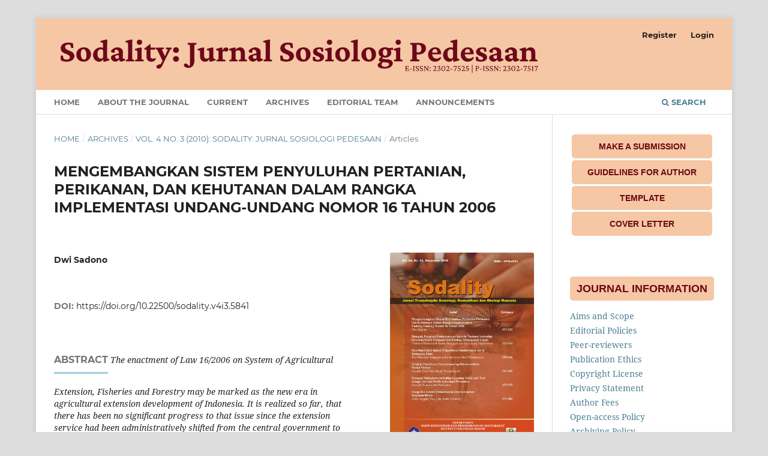

--- FILE ---
content_type: text/html; charset=utf-8
request_url: https://journal.ipb.ac.id/index.php/sodality/article/view/5841
body_size: 8200
content:
<!DOCTYPE html>
<html lang="en" xml:lang="en">
<head>
	<meta charset="utf-8">
	<meta name="viewport" content="width=device-width, initial-scale=1.0">
	<title>
		MENGEMBANGKAN SISTEM PENYULUHAN PERTANIAN, PERIKANAN, DAN KEHUTANAN DALAM RANGKA IMPLEMENTASI UNDANG-UNDANG NOMOR 16 TAHUN 2006
							| Sodality: Jurnal Sosiologi Pedesaan
			</title>

	
<meta name="generator" content="Open Journal Systems 3.4.0.9" />
<meta name="google-site-verification" content="kEs_4qKE5uSuLljBMaZWic5p_986k8puyABlUKhoaXI" />
<meta name="gs_meta_revision" content="1.1"/>
<meta name="citation_journal_title" content="Sodality: Jurnal Sosiologi Pedesaan"/>
<meta name="citation_journal_abbrev" content="Sodality"/>
<meta name="citation_issn" content="2302-7525"/> 
<meta name="citation_author" content="Dwi Sadono"/>
<meta name="citation_title" content="MENGEMBANGKAN SISTEM PENYULUHAN PERTANIAN, PERIKANAN, DAN KEHUTANAN DALAM RANGKA IMPLEMENTASI UNDANG-UNDANG NOMOR 16 TAHUN 2006"/>
<meta name="citation_language" content="en"/>
<meta name="citation_date" content="2010/12/09"/>
<meta name="citation_volume" content="4"/>
<meta name="citation_issue" content="3"/>
<meta name="citation_doi" content="10.22500/sodality.v4i3.5841"/>
<meta name="citation_abstract_html_url" content="https://journal.ipb.ac.id/sodality/article/view/5841"/>
<meta name="citation_abstract" xml:lang="en" content="The enactment of Law 16/2006 on  System of Agricultural Extension, Fisheries and Forestry may be marked  as the new era in agricultural extension development of Indonesia. It is  realized so far, that there has been no significant progress to that  issue since the extension service had been administratively shifted from  the central government to regional authority. Lack of local authority  commitment on funding the extension services has made agricultural  extension activities remained undeveloped during the years. With Law  16/2006, extension services gained sufficient legal-basis to be  undertaken and thus financed by regional authority. This article is part  of study to see sub-systems of extension, i.e. extension policy,  agricultural extension, research and inspection, special  education/official duty, and training. These sub-systems build up an  integrative extension system that determines the success of agricultural  extension mission at large. This writing tries to elaborate how better  functional interconnection among those sub-systems could help increase  the effectiveness of agricultural extension activities in the field."/>
<meta name="citation_pdf_url" content="https://journal.ipb.ac.id/sodality/article/download/5841/4506"/>
<link rel="schema.DC" href="http://purl.org/dc/elements/1.1/" />
<meta name="DC.Creator.PersonalName" content="Dwi Sadono"/>
<meta name="DC.Date.created" scheme="ISO8601" content="2010-12-09"/>
<meta name="DC.Date.dateSubmitted" scheme="ISO8601" content="2012-11-14"/>
<meta name="DC.Date.issued" scheme="ISO8601" content="2012-11-14"/>
<meta name="DC.Date.modified" scheme="ISO8601" content="2020-01-20"/>
<meta name="DC.Description" xml:lang="en" content="The enactment of Law 16/2006 on  System of Agricultural Extension, Fisheries and Forestry may be marked  as the new era in agricultural extension development of Indonesia. It is  realized so far, that there has been no significant progress to that  issue since the extension service had been administratively shifted from  the central government to regional authority. Lack of local authority  commitment on funding the extension services has made agricultural  extension activities remained undeveloped during the years. With Law  16/2006, extension services gained sufficient legal-basis to be  undertaken and thus financed by regional authority. This article is part  of study to see sub-systems of extension, i.e. extension policy,  agricultural extension, research and inspection, special  education/official duty, and training. These sub-systems build up an  integrative extension system that determines the success of agricultural  extension mission at large. This writing tries to elaborate how better  functional interconnection among those sub-systems could help increase  the effectiveness of agricultural extension activities in the field."/>
<meta name="DC.Format" scheme="IMT" content="application/pdf"/>
<meta name="DC.Identifier" content="5841"/>
<meta name="DC.Identifier.DOI" content="10.22500/sodality.v4i3.5841"/>
<meta name="DC.Identifier.URI" content="https://journal.ipb.ac.id/sodality/article/view/5841"/>
<meta name="DC.Language" scheme="ISO639-1" content="en"/>
<meta name="DC.Source" content="Sodality: Jurnal Sosiologi Pedesaan"/>
<meta name="DC.Source.ISSN" content="2302-7525"/>
<meta name="DC.Source.Issue" content="3"/>
<meta name="DC.Source.Volume" content="4"/>
<meta name="DC.Source.URI" content="https://journal.ipb.ac.id/sodality"/>
<meta name="DC.Title" content="MENGEMBANGKAN SISTEM PENYULUHAN PERTANIAN, PERIKANAN, DAN KEHUTANAN DALAM RANGKA IMPLEMENTASI UNDANG-UNDANG NOMOR 16 TAHUN 2006"/>
<meta name="DC.Type" content="Text.Serial.Journal"/>
<meta name="DC.Type.articleType" content="Articles"/>
<link rel="alternate" type="application/atom+xml" href="https://journal.ipb.ac.id/sodality/gateway/plugin/WebFeedGatewayPlugin/atom">
<link rel="alternate" type="application/rdf+xml" href="https://journal.ipb.ac.id/sodality/gateway/plugin/WebFeedGatewayPlugin/rss">
<link rel="alternate" type="application/rss+xml" href="https://journal.ipb.ac.id/sodality/gateway/plugin/WebFeedGatewayPlugin/rss2">
	<link rel="stylesheet" href="https://journal.ipb.ac.id/sodality/$$$call$$$/page/page/css?name=stylesheet" type="text/css" /><link rel="stylesheet" href="https://journal.ipb.ac.id/lib/pkp/styles/fontawesome/fontawesome.css?v=3.4.0.9" type="text/css" /><link rel="stylesheet" href="https://journal.ipb.ac.id/plugins/generic/citations/css/citations.css?v=3.4.0.9" type="text/css" /><link rel="stylesheet" href="https://journal.ipb.ac.id/public/journals/51/styleSheet.css?d=" type="text/css" /><link rel="stylesheet" href="https://journal.ipb.ac.id/plugins/generic/citationStyleLanguage/css/citationStyleLanguagePlugin.css?v=3.4.0.9" type="text/css" />
</head>
<body class="pkp_page_article pkp_op_view has_site_logo" dir="ltr">

	<div class="pkp_structure_page">

				<header class="pkp_structure_head" id="headerNavigationContainer" role="banner">
						
 <nav class="cmp_skip_to_content" aria-label="Jump to content links">
	<a href="#pkp_content_main">Skip to main content</a>
	<a href="#siteNav">Skip to main navigation menu</a>
		<a href="#pkp_content_footer">Skip to site footer</a>
</nav>

			<div class="pkp_head_wrapper">

				<div class="pkp_site_name_wrapper">
					<button class="pkp_site_nav_toggle">
						<span>Open Menu</span>
					</button>
										<div class="pkp_site_name">
																<a href="						https://journal.ipb.ac.id/sodality/index
					" class="is_img">
							<img src="https://journal.ipb.ac.id/public/journals/51/pageHeaderLogoImage_en_US.png" width="1585" height="130" alt="." />
						</a>
										</div>
				</div>

				
				<nav class="pkp_site_nav_menu" aria-label="Site Navigation">
					<a id="siteNav"></a>
					<div class="pkp_navigation_primary_row">
						<div class="pkp_navigation_primary_wrapper">
																				<ul id="navigationPrimary" class="pkp_navigation_primary pkp_nav_list">
								<li class="">
				<a href="https://journal.ipb.ac.id/index.php/sodality/index">
					Home
				</a>
							</li>
								<li class="">
				<a href="https://journal.ipb.ac.id/sodality/about">
					About the Journal
				</a>
							</li>
								<li class="">
				<a href="https://journal.ipb.ac.id/sodality/issue/current">
					Current
				</a>
							</li>
								<li class="">
				<a href="https://journal.ipb.ac.id/sodality/issue/archive">
					Archives
				</a>
							</li>
								<li class="">
				<a href="https://journal.ipb.ac.id/sodality/about/editorialTeam">
					Editorial Team
				</a>
							</li>
								<li class="">
				<a href="https://journal.ipb.ac.id/sodality/announcement">
					Announcements
				</a>
							</li>
			</ul>

				

																						<div class="pkp_navigation_search_wrapper">
									<a href="https://journal.ipb.ac.id/sodality/search" class="pkp_search pkp_search_desktop">
										<span class="fa fa-search" aria-hidden="true"></span>
										Search
									</a>
								</div>
													</div>
					</div>
					<div class="pkp_navigation_user_wrapper" id="navigationUserWrapper">
							<ul id="navigationUser" class="pkp_navigation_user pkp_nav_list">
								<li class="profile">
				<a href="https://journal.ipb.ac.id/sodality/user/register">
					Register
				</a>
							</li>
								<li class="profile">
				<a href="https://journal.ipb.ac.id/sodality/login">
					Login
				</a>
							</li>
										</ul>

					</div>
				</nav>
			</div><!-- .pkp_head_wrapper -->
		</header><!-- .pkp_structure_head -->

						<div class="pkp_structure_content has_sidebar">
			<div class="pkp_structure_main" role="main">
				<a id="pkp_content_main"></a>

<div class="page page_article">
			<nav class="cmp_breadcrumbs" role="navigation" aria-label="You are here:">
	<ol>
		<li>
			<a href="https://journal.ipb.ac.id/sodality/index">
				Home
			</a>
			<span class="separator">/</span>
		</li>
		<li>
			<a href="https://journal.ipb.ac.id/sodality/issue/archive">
				Archives
			</a>
			<span class="separator">/</span>
		</li>
					<li>
				<a href="https://journal.ipb.ac.id/sodality/issue/view/913">
					Vol. 4 No. 3 (2010): Sodality: Jurnal Sosiologi Pedesaan
				</a>
				<span class="separator">/</span>
			</li>
				<li class="current" aria-current="page">
			<span aria-current="page">
									Articles
							</span>
		</li>
	</ol>
</nav>
	
		  	 <article class="obj_article_details">

		
	<h1 class="page_title">
		MENGEMBANGKAN SISTEM PENYULUHAN PERTANIAN, PERIKANAN, DAN KEHUTANAN DALAM RANGKA IMPLEMENTASI UNDANG-UNDANG NOMOR 16 TAHUN 2006
	</h1>

	
	<div class="row">
		<div class="main_entry">

							<section class="item authors">
					<h2 class="pkp_screen_reader">Authors</h2>
					<ul class="authors">
											<li>
							<span class="name">
								Dwi Sadono
							</span>
																																		</li>
										</ul>
				</section>
			
																	<section class="item doi">
					<h2 class="label">
												DOI:
					</h2>
					<span class="value">
						<a href="https://doi.org/10.22500/sodality.v4i3.5841">
							https://doi.org/10.22500/sodality.v4i3.5841
						</a>
					</span>
				</section>
			

						
										<section class="item abstract">
					<h2 class="label">Abstract</h2>
					<em>The enactment of Law 16/2006 on  System of Agricultural Extension, Fisheries and Forestry may be marked  as the new era in agricultural extension development of Indonesia. It is  realized so far, that there has been no significant progress to that  issue since the extension service had been administratively shifted from  the central government to regional authority. Lack of local authority  commitment on funding the extension services has made agricultural  extension activities remained undeveloped during the years. With Law  16/2006, extension services gained sufficient legal-basis to be  undertaken and thus financed by regional authority. This article is part  of study to see sub-systems of extension, i.e. extension policy,  agricultural extension, research and inspection, special  education/official duty, and training. These sub-systems build up an  integrative extension system that determines the success of agricultural  extension mission at large. This writing tries to elaborate how better  functional interconnection among those sub-systems could help increase  the effectiveness of agricultural extension activities in the field.</em>
				</section>
			
			

						
																			
						
		</div><!-- .main_entry -->

		<div class="entry_details">

										<div class="item cover_image">
					<div class="sub_item">
													<a href="https://journal.ipb.ac.id/sodality/issue/view/913">
								<img src="https://journal.ipb.ac.id/public/journals/51/cover_issue_913_en_US.jpg" alt="">
							</a>
											</div>
				</div>
			
										<div class="item galleys">
					<h2 class="pkp_screen_reader">
						Downloads
					</h2>
					<ul class="value galleys_links">
													<li>
								
	
													

<a class="obj_galley_link pdf" href="https://journal.ipb.ac.id/sodality/article/view/5841/4506">
		
	PDF

	</a>
							</li>
											</ul>
				</div>
						
						<div class="item published">
				<section class="sub_item">
					<h2 class="label">
						Published
					</h2>
					<div class="value">
																			<span>2010-12-09</span>
																	</div>
				</section>
							</div>
			
						
										<div class="item issue">

											<section class="sub_item">
							<h2 class="label">
								Issue
							</h2>
							<div class="value">
								<a class="title" href="https://journal.ipb.ac.id/sodality/issue/view/913">
									Vol. 4 No. 3 (2010): Sodality: Jurnal Sosiologi Pedesaan
								</a>
							</div>
						</section>
					
											<section class="sub_item">
							<h2 class="label">
								Section
							</h2>
							<div class="value">
								Articles
							</div>
						</section>
					
									</div>
			
						
										<div class="item copyright">
					<h2 class="label">
						License
					</h2>
										<p>Authors who publish with this journal agree to the following terms:</p>
<ol>
<li class="show">Authors retain copyright and grant the journal right of first publication with the work simultaneously licensed under a&nbsp;<a href="http://creativecommons.org/licenses/by/4.0/" rel="license"><img src="https://i.creativecommons.org/l/by/4.0/88x31.png" alt="Creative Commons License"></a><br>This work is licensed under a&nbsp;<a href="http://creativecommons.org/licenses/by/4.0/" rel="license">Creative Commons Attribution 4.0 International License</a>. that allows others to share the work with an acknowledgement of the work's authorship and initial publication in this journal.</li>
<li class="show">Authors are able to enter into separate, additional contractual arrangements for the non-exclusive distribution of the journal's published version of the work (e.g., post it to an institutional repository or publish it in a book), with an acknowledgement of its initial publication in this journal.</li>
<li class="show">Authors are permitted and encouraged to post their work online (e.g., in institutional repositories or on their website) prior to and during the submission process, as it can lead to productive exchanges, as well as earlier and greater citation of published work (See&nbsp;<a href="http://opcit.eprints.org/oacitation-biblio.html">The Effect of Open Access</a>).</li>
</ol>
				</div>
			
				<div class="item citation">
		<section class="sub_item citation_display">
			<h2 class="label">
				How to Cite
			</h2>
			<div class="value">
				<div id="citationOutput" role="region" aria-live="polite">
					<div class="csl-bib-body">
  <div class="csl-entry">Sadono, D. (2010). MENGEMBANGKAN SISTEM PENYULUHAN PERTANIAN, PERIKANAN, DAN KEHUTANAN DALAM RANGKA IMPLEMENTASI UNDANG-UNDANG NOMOR 16 TAHUN 2006. <i>Sodality: Jurnal Sosiologi Pedesaan</i>, <i>4</i>(3). <a href="https://doi.org/10.22500/sodality.v4i3.5841">https://doi.org/10.22500/sodality.v4i3.5841</a></div>
</div>
				</div>
				<div class="citation_formats">
					<button class="citation_formats_button label" aria-controls="cslCitationFormats" aria-expanded="false" data-csl-dropdown="true">
						More Citation Formats
					</button>
					<div id="cslCitationFormats" class="citation_formats_list" aria-hidden="true">
						<ul class="citation_formats_styles">
															<li>
									<a
											rel="nofollow"
											aria-controls="citationOutput"
											href="https://journal.ipb.ac.id/sodality/citationstylelanguage/get/acm-sig-proceedings?submissionId=5841&amp;publicationId=4620&amp;issueId=913"
											data-load-citation
											data-json-href="https://journal.ipb.ac.id/sodality/citationstylelanguage/get/acm-sig-proceedings?submissionId=5841&amp;publicationId=4620&amp;issueId=913&amp;return=json"
									>
										ACM
									</a>
								</li>
															<li>
									<a
											rel="nofollow"
											aria-controls="citationOutput"
											href="https://journal.ipb.ac.id/sodality/citationstylelanguage/get/acs-nano?submissionId=5841&amp;publicationId=4620&amp;issueId=913"
											data-load-citation
											data-json-href="https://journal.ipb.ac.id/sodality/citationstylelanguage/get/acs-nano?submissionId=5841&amp;publicationId=4620&amp;issueId=913&amp;return=json"
									>
										ACS
									</a>
								</li>
															<li>
									<a
											rel="nofollow"
											aria-controls="citationOutput"
											href="https://journal.ipb.ac.id/sodality/citationstylelanguage/get/apa?submissionId=5841&amp;publicationId=4620&amp;issueId=913"
											data-load-citation
											data-json-href="https://journal.ipb.ac.id/sodality/citationstylelanguage/get/apa?submissionId=5841&amp;publicationId=4620&amp;issueId=913&amp;return=json"
									>
										APA
									</a>
								</li>
															<li>
									<a
											rel="nofollow"
											aria-controls="citationOutput"
											href="https://journal.ipb.ac.id/sodality/citationstylelanguage/get/associacao-brasileira-de-normas-tecnicas?submissionId=5841&amp;publicationId=4620&amp;issueId=913"
											data-load-citation
											data-json-href="https://journal.ipb.ac.id/sodality/citationstylelanguage/get/associacao-brasileira-de-normas-tecnicas?submissionId=5841&amp;publicationId=4620&amp;issueId=913&amp;return=json"
									>
										ABNT
									</a>
								</li>
															<li>
									<a
											rel="nofollow"
											aria-controls="citationOutput"
											href="https://journal.ipb.ac.id/sodality/citationstylelanguage/get/chicago-author-date?submissionId=5841&amp;publicationId=4620&amp;issueId=913"
											data-load-citation
											data-json-href="https://journal.ipb.ac.id/sodality/citationstylelanguage/get/chicago-author-date?submissionId=5841&amp;publicationId=4620&amp;issueId=913&amp;return=json"
									>
										Chicago
									</a>
								</li>
															<li>
									<a
											rel="nofollow"
											aria-controls="citationOutput"
											href="https://journal.ipb.ac.id/sodality/citationstylelanguage/get/harvard-cite-them-right?submissionId=5841&amp;publicationId=4620&amp;issueId=913"
											data-load-citation
											data-json-href="https://journal.ipb.ac.id/sodality/citationstylelanguage/get/harvard-cite-them-right?submissionId=5841&amp;publicationId=4620&amp;issueId=913&amp;return=json"
									>
										Harvard
									</a>
								</li>
															<li>
									<a
											rel="nofollow"
											aria-controls="citationOutput"
											href="https://journal.ipb.ac.id/sodality/citationstylelanguage/get/ieee?submissionId=5841&amp;publicationId=4620&amp;issueId=913"
											data-load-citation
											data-json-href="https://journal.ipb.ac.id/sodality/citationstylelanguage/get/ieee?submissionId=5841&amp;publicationId=4620&amp;issueId=913&amp;return=json"
									>
										IEEE
									</a>
								</li>
															<li>
									<a
											rel="nofollow"
											aria-controls="citationOutput"
											href="https://journal.ipb.ac.id/sodality/citationstylelanguage/get/modern-language-association?submissionId=5841&amp;publicationId=4620&amp;issueId=913"
											data-load-citation
											data-json-href="https://journal.ipb.ac.id/sodality/citationstylelanguage/get/modern-language-association?submissionId=5841&amp;publicationId=4620&amp;issueId=913&amp;return=json"
									>
										MLA
									</a>
								</li>
															<li>
									<a
											rel="nofollow"
											aria-controls="citationOutput"
											href="https://journal.ipb.ac.id/sodality/citationstylelanguage/get/turabian-fullnote-bibliography?submissionId=5841&amp;publicationId=4620&amp;issueId=913"
											data-load-citation
											data-json-href="https://journal.ipb.ac.id/sodality/citationstylelanguage/get/turabian-fullnote-bibliography?submissionId=5841&amp;publicationId=4620&amp;issueId=913&amp;return=json"
									>
										Turabian
									</a>
								</li>
															<li>
									<a
											rel="nofollow"
											aria-controls="citationOutput"
											href="https://journal.ipb.ac.id/sodality/citationstylelanguage/get/vancouver?submissionId=5841&amp;publicationId=4620&amp;issueId=913"
											data-load-citation
											data-json-href="https://journal.ipb.ac.id/sodality/citationstylelanguage/get/vancouver?submissionId=5841&amp;publicationId=4620&amp;issueId=913&amp;return=json"
									>
										Vancouver
									</a>
								</li>
													</ul>
													<div class="label">
								Download Citation
							</div>
							<ul class="citation_formats_styles">
																	<li>
										<a href="https://journal.ipb.ac.id/sodality/citationstylelanguage/download/ris?submissionId=5841&amp;publicationId=4620&amp;issueId=913">
											<span class="fa fa-download"></span>
											Endnote/Zotero/Mendeley (RIS)
										</a>
									</li>
																	<li>
										<a href="https://journal.ipb.ac.id/sodality/citationstylelanguage/download/bibtex?submissionId=5841&amp;publicationId=4620&amp;issueId=913">
											<span class="fa fa-download"></span>
											BibTeX
										</a>
									</li>
															</ul>
											</div>
				</div>
			</div>
		</section>
	</div>


		</div><!-- .entry_details -->
	</div><!-- .row -->

</article>

	<div id="articlesBySameAuthorList">
						<h3>Most read articles by the same author(s)</h3>

			<ul>
																													<li>
													Dian Widya Setiyanti,
													Dwi Sadono,
												<a href="https://journal.ipb.ac.id/sodality/article/view/9692">
							Impact Tourism on off Farm Business and Employment Opportunities in Coastal Area
						</a>,
						<a href="https://journal.ipb.ac.id/sodality/issue/view/1360">
							Sodality: Jurnal Sosiologi Pedesaan: Vol. 5 No. 3 (2011): Sodality: Jurnal Sosiologi Pedesaan
						</a>
					</li>
																													<li>
													Dwi Sadono,
												<a href="https://journal.ipb.ac.id/sodality/article/view/5900">
							Sensus Daerah: Mengembangkan Sistem Administrasi Kependudukan dalam Rangka Otonomi Daerah
						</a>,
						<a href="https://journal.ipb.ac.id/sodality/issue/view/904">
							Sodality: Jurnal Sosiologi Pedesaan: Vol. 1 No. 3 (2007): Sodality: Jurnal Sosiologi Pedesaan
						</a>
					</li>
																													<li>
													Dwi Sadono,
												<a href="https://journal.ipb.ac.id/sodality/article/view/5892">
							Sensus Daerah: Mengembangkan Sistem Administrasi Kependudukan dalam Rangka Otonomi Daerah
						</a>,
						<a href="https://journal.ipb.ac.id/sodality/issue/view/905">
							Sodality: Jurnal Sosiologi Pedesaan: Vol. 2 No. 1 (2008): Sodality: Jurnal Sosiologi Pedesaan
						</a>
					</li>
							</ul>
			<div id="articlesBySameAuthorPages">
				
			</div>
			</div>


</div><!-- .page -->

	</div><!-- pkp_structure_main -->

									<div class="pkp_structure_sidebar left" role="complementary">
				<div class="pkp_block block_custom" id="customblock-instructionforauthor">
	<h2 class="title pkp_screen_reader">instructionforauthor</h2>
	<div class="content">
		<div style="margin: 3px; text-align: center; background-color: rgb(245 199 165); padding: 10px; border-radius: 5px;"><a style="font-weight: bold; color: #6e0810; text-decoration: none; font-family: Arial, Helvetica, sans-serif;" href="https://journal.ipb.ac.id/index.php/sodality/about/submissions" target="_blank" rel="noopener">MAKE A SUBMISSION</a></div>
<div style="margin: 3px; text-align: center; background-color: rgb(245 199 165); padding: 10px; border-radius: 5px;"><a style="font-weight: bold; color: #6e0810; text-decoration: none; font-family: Arial, Helvetica, sans-serif;" href="https://journal.ipb.ac.id/index.php/sodality/Guidelines" rel="noopener">GUIDELINES FOR AUTHOR</a></div>
<div style="margin: 3px; text-align: center; background-color: rgb(245 199 165); padding: 10px; border-radius: 5px;"><a style="font-weight: bold; color: #6e0810; text-decoration: none; font-family: Arial, Helvetica, sans-serif;" href="https://docs.google.com/document/d/1k8uBu3BWAWk2czJZsgMNlFKSeOXhafUa/edit?usp=sharing&amp;ouid=113594342510063078208&amp;rtpof=true&amp;sd=true" target="_blank" rel="noopener">TEMPLATE</a></div>
<div style="margin: 3px; text-align: center; background-color: rgb(245 199 165); padding: 10px; border-radius: 5px;"><a style="font-weight: bold; color: #6e0810; text-decoration: none; font-family: Arial, Helvetica, sans-serif;" href="https://docs.google.com/document/d/11DFxWnUTLbwIUc_UlntgXOkFhBWPSBNU/edit?usp=sharing&amp;ouid=115966764411298958691&amp;rtpof=true&amp;sd=true" target="_blank" rel="noopener">COVER LETTER</a></div>
	</div>
</div>
<div class="pkp_block block_custom" id="customblock-list">
	<h2 class="title pkp_screen_reader">list</h2>
	<div class="content">
		<div style="background-color: #f5c7a5; color: #6e0810; padding: 10px; font-size: 18px; text-align: center; margin-bottom: 10px; margin-top: 5px; border-radius: 5px; font-family: Arial;"><strong>JOURNAL INFORMATION</strong></div>
<p><a href="https://journal.ipb.ac.id/index.php/sodality/aims">Aims and Scope</a><br><a href="https://journal.ipb.ac.id/index.php/sodality/publicationprocess">Editorial Policies</a><br><a href="https://journal.ipb.ac.id/index.php/sodality/peerreviewers">Peer-reviewers</a><br><a href="https://journal.ipb.ac.id/index.php/sodality/ethics">Publication Ethics</a><br><a href="https://journal.ipb.ac.id/index.php/sodality/copyright">Copyright License</a><br><a href="https://journal.ipb.ac.id/index.php/sodality/privacy">Privacy Statement</a><br><a href="https://journal.ipb.ac.id/index.php/sodality/APC">Author Fees</a><br><a href="https://journal.ipb.ac.id/index.php/sodality/access-policy">Open-access Policy</a><br><a href="https://journal.ipb.ac.id/index.php/sodality/archivingpolicy">Archiving Policy</a></p>
	</div>
</div>
<div class="pkp_block block_custom" id="customblock-editorialteam">
	<h2 class="title pkp_screen_reader">editorialteam</h2>
	<div class="content">
		<div style="margin: 3px; background-color: #f5c7a5; padding: 10px; border-radius: 5px;">
<div style="margin-top: 15px; font-size: 18px; text-align: center; color: #6e0810; font-family: Arial, Helvetica, sans-serif;"><strong>EDITORIAL TEAM</strong></div>
<br><strong>Prof. Dr. Ir. Rilus A Kinseng, MA</strong><br>IPB University <br>ID Scopus: <a href="https://www.scopus.com/authid/detail.uri?authorId=57194580921&amp;origin=resultslist">57194580921</a><hr><strong>Dr. Bayu Eka Yulian, SP, MSi</strong><br>IPB University <br>ID Scopus: <a href="https://www.scopus.com/authid/detail.uri?authorId=57222373604" target="_blank" rel="noopener">57222373604</a><br><hr><strong>Dr. Annisa Utami Seminar, S.IP, MSi</strong><br>IPB University <br>ID Scopus: <a href="https://www.scopus.com/authid/detail.uri?authorId=57212194654" target="_blank" rel="noopener">57212194654</a><hr><strong>Dr. Alfian Helmi, SKPm, MSc</strong><br>IPB University <br>ID Scopus: <a href="https://www.scopus.com/authid/detail.uri?authorId=57200757197" target="_blank" rel="noopener">57200757197</a><hr><strong>Dr. Nuraini W Prasodjo</strong><br>IPB University<br><a href="https://scholar.google.co.id/citations?user=jycTfucAAAAJ&amp;hl=id" target="_blank" rel="noopener">Google Scholar&nbsp;</a><br><hr><strong>Dr. Andi Ishak</strong><br>Badan Riset dan lnovasi Nasional&nbsp;(BRIN), Indonesia<br>ID Scopus: 57223236127<br><hr><strong>Dr. Laila Kholid Alfirdaus, S.IP, M.PP<br></strong>Departemen Politik dan Ilmu Pemerintahan, FISIP, Universitas Diponegoro<br>ID Scopus: <a href="https://www.scopus.com/authid/detail.uri?authorId=56094715800" target="_blank" rel="noopener">56094715800</a>&nbsp;<br><hr><strong>Dr. Yunindyawati, S.Sos, M.Si<br></strong>Departemen Sosiologi, FISIP, Universitas Sriwijaya<br><a href="https://scholar.google.com/citations?user=iG2X06UAAAAJ&amp;hl=en&amp;oi=ao">Google Scholar</a><br><hr><strong>Dr. Martua Sihaloho<br></strong>Institut Agama Kristen Negeri Tarutung (IAKN)<br><a href="https://scholar.google.com/citations?user=uoNNA7oAAAAJ&amp;hl=en&amp;oi=ao">Google Scholar</a></div>
<div style="margin: 3px; background-color: #f5c7a5; padding: 10px; border-radius: 5px;"><strong>Ani Kartikasari, Ph.D<br></strong>Department of Global Value Chains and Trade, Faculty of Agribusiness and Commerce, Lincoln University<br>ID Scopus: <a href="https://www.scopus.com/authid/detail.uri?authorId=57218801072&amp;origin=resultslist">57218801072</a></div>
<div style="margin: 3px; background-color: #f5c7a5; padding: 10px; border-radius: 5px;"><strong>Prof. Lord Mawuko-Yevugah, BA, M. Phil, Ph.D</strong><br>Department for Public Management and International Relations<br>Ghana Institute of Management and Public Administration (GIMPA)<br>ID Scopus: <a href="https://www.scopus.com/authid/detail.uri?authorId=56747994200&amp;origin=resultslist">56747994200</a></div>
<div style="margin: 3px; background-color: #f5c7a5; padding: 10px; border-radius: 5px;"><strong>Prof. Sarah Cardey</strong><br>University of Reading, Reading, United Kingdom<br>ID Scopus: <a href="https://www.scopus.com/authid/detail.uri?authorId=55484409500&amp;origin=resultslist">55484409500</a></div>
<div style="margin: 3px; background-color: #f5c7a5; padding: 10px; border-radius: 5px;"><strong>Johny Jermias, Ph.D</strong><br>Simon Fraser University, Canada<br>ID Scopus: <a href="https://www.scopus.com/authid/detail.uri?authorId=6506871472&amp;origin=resultslist">6506871472</a></div>
	</div>
</div>
<div class="pkp_block block_custom" id="customblock-sidebar">
	<h2 class="title pkp_screen_reader">sidebar</h2>
	<div class="content">
		<div style="margin: 3px; text-align: center; background-color: #f5c7a5; padding: 10px; border-radius: 5px;"><strong>VISITOR STATISTICS</strong></div>
<p><a title="Web Analytics" href="https://statcounter.com/" target="_blank" rel="noopener"><img src="https://c.statcounter.com/12174453/0/15551f2c/0/" alt="Web Analytics"></a> <a href="https://statcounter.com/p12174453/?guest=1">View My Stats</a></p>
<p><a href="https://statcounter.com/p12174453/summary/?account_id=7313422&amp;login_id=5&amp;code=04e79167d13127cdd78bb068d4ee080e&amp;guest_login=1" target="_blank" rel="noopener"><img src="/public/site/images/adminsodality/need-to-measure-get-free-digital-analytics-a-comparison-between-google-analytics-and-statcounter.png" width="188" height="125"></a></p>
<p><a href="https://info.flagcounter.com/QGSM"><img src="https://s05.flagcounter.com/count2/QGSM/bg_FFFFFF/txt_000000/border_CCCCCC/columns_2/maxflags_10/viewers_0/labels_0/pageviews_0/flags_0/percent_0/" alt="Free counters!" border="0"></a></p>
	</div>
</div>
<div class="pkp_block block_custom" id="customblock-journalindex">
	<h2 class="title pkp_screen_reader">journalindex</h2>
	<div class="content">
		<div style="background-color: #f5c7a5; color: #6e0810; padding: 10px; font-size: 18px; text-align: center; margin-bottom: 10px; margin-top: 5px; border-radius: 5px; font-family: Arial;"><strong>JOURNAL INDEX</strong></div>
<div style="text-align: center;"><center>
<p><a title="Garuda" href="https://garuda.kemdikbud.go.id/journal/view/223" target="_blank" rel="noopener"><img src="https://i.ibb.co/PQVZb5D/GARUDA.png" width="150" height="50"></a></p>
<p><a title="Google Scholar" href="https://scholar.google.co.id/citations?user=tzzc_BgAAAAJ&amp;hl=id&amp;authuser=2" target="_blank" rel="noopener"><img src="https://i.ibb.co/LSBzJ0V/GS.png"></a></p>
<p><a title="Crossref" href="https://search.crossref.org/search/works?q=2302-7525&amp;from_ui=yes" target="_blank" rel="noopener"><img src="https://i.ibb.co/b68GKH3/crossref.png"></a></p>
<p><a title="Ebsco" href="https://research.ebsco.com/c/ylm4lv/search/results?q=Sodality%3A%20Jurnal%20Sosiologi%20Pedesaan&amp;autocorrect=y&amp;limiters=RV%3AY&amp;resetPageNumber=true&amp;searchSegment=all-results" target="_blank" rel="noopener"><img src="https://journal.ipb.ac.id/public/site/images/adminsodality/ebsco-logo-360x140-86735ea9474b056eb58050f1befecca3.png" alt="" width="127" height="50"></a></p>
<p><a title="Scilit" href="https://www.scilit.net/sources/31073" target="_blank" rel="noopener"><img src="https://journal.ipb.ac.id/public/site/images/adminsodality/scilitlogo-black.png" alt="" width="150" height="69"></a></p>
<p><a href="https://app.dimensions.ai/discover/publication?search_mode=content&amp;and_facet_source_title=jour.1290699" target="_blank" rel="noopener"><img src="https://journal.ipb.ac.id/public/site/images/adminsodality/logo-small-a9d6165fa1ca12ce1b987fed40eaebaf.png" alt="" width="150" height="26"></a></p>
<p><a title="neliti" href="https://www.neliti.com/journals/sodality" target="_blank" rel="noopener"><img src="/public/site/images/adminsodality/e51ac38fcc58c8a814cf2e44558054c52.png"></a></p>
</center></div>
	</div>
</div>
<div class="pkp_block block_custom" id="customblock-issn">
	<h2 class="title pkp_screen_reader">issn</h2>
	<div class="content">
		<div style="background-color: #f5c7a5; color: #6e0810; padding: 10px; font-size: 18px; text-align: center; margin-bottom: 10px; margin-top: 5px; border-radius: 5px; font-family: Arial;"><strong>ISSN</strong></div>
<center><a href="https://portal.issn.org/resource/ISSN/2302-7525"><img src="/public/site/images/adminsodality/issn_9772302752000.png"></a> <a href="https://portal.issn.org/resource/ISSN-L/2302-7517"><img src="/public/site/images/adminsodality/issn_9772302751003.png"></a></center><center></center><center><br>
<div style="background-color: #f5c7a5; color: #6e0810; padding: 10px; font-size: 18px; text-align: center; margin-bottom: 10px; margin-top: 5px; border-radius: 5px; font-family: Arial;"><strong>CERTIFICATE</strong></div>
<center><a href="https://drive.google.com/file/d/1nG9PWCEZxDWsi7YRHxU0QhQ-xTKNhho5/view?usp=drive_link"><img src="https://journal.ipb.ac.id/public/site/images/adminsodality/capture-sertifikat-.png" width="300" height="200"></a></center></center>
<p>&nbsp;</p>
<div style="background-color: #f5c7a5; color: #6e0810; padding: 10px; font-size: 18px; text-align: center; margin-bottom: 10px; margin-top: 5px; border-radius: 5px; font-family: Arial;"><strong>PUBLISHER</strong></div>
<center><img src="/public/site/images/adminsodality/Untitled_design_(1).png"></center><center><small>Departement of Communication and Community Development Sciences in association with&nbsp;<a href="https://drive.google.com/file/d/1mxcAYzoz9XBq2xBd7koUPuqZaFQcDMRO/view?usp=sharing">Indonesian Sociological Association or Ikatan Sosiologi Indonesia (ISI)</a>&nbsp;and the&nbsp;<a href="https://drive.google.com/file/d/1waZMAQgkX8S8qwElqlJOfzkea2DBaubP/view?usp=sharing">Indonesian Association of Study Programme of Sociology or Asosiasi Program Studi Sosiologi Indonesia (APSSI)</a>.</small></center>
	</div>
</div>

			</div><!-- pkp_sidebar.left -->
			</div><!-- pkp_structure_content -->

<div class="pkp_structure_footer_wrapper" role="contentinfo">
	<a id="pkp_content_footer"></a>

	<div class="pkp_structure_footer">

					<div class="pkp_footer_content">
				<table>
<tbody>
<tr>
<th>Address</th>
<th>Contact Info</th>
</tr>
<tr>
<td>Departemen Sains Komunikasi dan Pengembangan Masyarakat,<br>Fakultas Ekologi Manusia, Institut Pertanian Bogor, Gedung FEMA IPB Wing 1 Level 5,<br>Jalan Kamper Kampus IPB Darmaga, Bogor 16680, Indonesia</td>
<td>Tel. +62-251-8627793<br>E-mail: jurnalsodality@apps.ipb.ac.id<br><a href="https://creativecommons.org/licenses/by/4.0/"><img src="https://licensebuttons.net/l/by/4.0/88x31.png" alt="" width="100px"></a><br>This journal is published under the terms of the Creative Commons Attribution 4.0 International License</td>
</tr>
</tbody>
</table>
			</div>
		
		<div class="pkp_brand_footer">
			<a href="https://journal.ipb.ac.id/sodality/about/aboutThisPublishingSystem">
				<img alt="More information about the publishing system, Platform and Workflow by OJS/PKP." src="https://journal.ipb.ac.id/templates/images/ojs_brand.png">
			</a>
		</div>
	</div>
</div><!-- pkp_structure_footer_wrapper -->

</div><!-- pkp_structure_page -->

<script src="https://journal.ipb.ac.id/lib/pkp/lib/vendor/components/jquery/jquery.min.js?v=3.4.0.9" type="text/javascript"></script><script src="https://journal.ipb.ac.id/lib/pkp/lib/vendor/components/jqueryui/jquery-ui.min.js?v=3.4.0.9" type="text/javascript"></script><script src="https://journal.ipb.ac.id/plugins/themes/default/js/lib/popper/popper.js?v=3.4.0.9" type="text/javascript"></script><script src="https://journal.ipb.ac.id/plugins/themes/default/js/lib/bootstrap/util.js?v=3.4.0.9" type="text/javascript"></script><script src="https://journal.ipb.ac.id/plugins/themes/default/js/lib/bootstrap/dropdown.js?v=3.4.0.9" type="text/javascript"></script><script src="https://journal.ipb.ac.id/plugins/themes/default/js/main.js?v=3.4.0.9" type="text/javascript"></script><script src="https://journal.ipb.ac.id/plugins/generic/citationStyleLanguage/js/articleCitation.js?v=3.4.0.9" type="text/javascript"></script>


</body>
</html>
